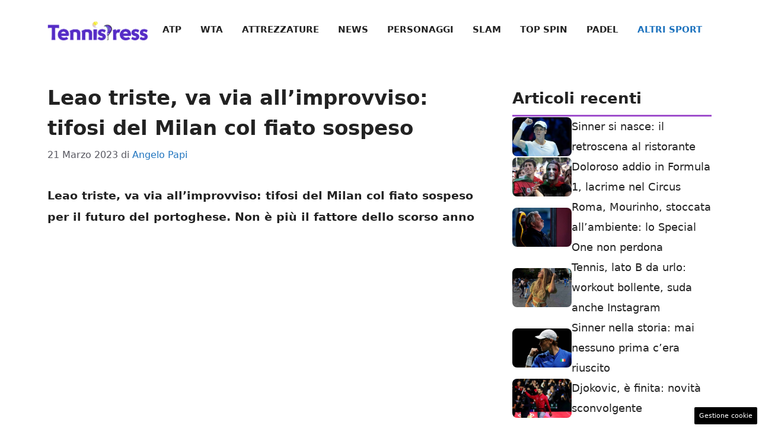

--- FILE ---
content_type: application/javascript
request_url: https://cdn.adkaora.space/nextmediaweb/tennispress/prod/adk-init.js
body_size: 3065
content:
var a0_0x2148b1=a0_0x2927;(function(_0x533cf4,_0xd88381){var _0x41ea41=a0_0x2927,_0x33342b=_0x533cf4();while(!![]){try{var _0x3cf9f1=parseInt(_0x41ea41(0x163))/0x1+-parseInt(_0x41ea41(0x175))/0x2*(-parseInt(_0x41ea41(0x150))/0x3)+parseInt(_0x41ea41(0x16b))/0x4+-parseInt(_0x41ea41(0x121))/0x5+-parseInt(_0x41ea41(0x14b))/0x6+parseInt(_0x41ea41(0x12d))/0x7+parseInt(_0x41ea41(0x16a))/0x8*(-parseInt(_0x41ea41(0x14f))/0x9);if(_0x3cf9f1===_0xd88381)break;else _0x33342b['push'](_0x33342b['shift']());}catch(_0x44e54f){_0x33342b['push'](_0x33342b['shift']());}}}(a0_0x325a,0xe3ca1));var a0_0x3baa45=(function(){var _0x22f85d=!![];return function(_0x54e0e8,_0x116cf9){var _0x5c3a2a=a0_0x2927;if(_0x5c3a2a(0x146)!==_0x5c3a2a(0x145)){var _0x16462d=_0x22f85d?function(){var _0xb96589=_0x5c3a2a;if('NZdFd'===_0xb96589(0x16e)){if(_0x116cf9){var _0x496aa3=_0x116cf9[_0xb96589(0x135)](_0x54e0e8,arguments);return _0x116cf9=null,_0x496aa3;}}else return _0xb7fc2=_0x55e353['cookie']['match']('(^|[^;]+)\x5c'+'s*'+_0x46f6ae+(_0xb96589(0x12a)+';]+)')),_0x1855dc?_0x4826b3[_0xb96589(0x14d)]():null;}:function(){};return _0x22f85d=![],_0x16462d;}else{if(_0x342f4f){var _0x523d7a=_0xb02128[_0x5c3a2a(0x135)](_0x199a49,arguments);return _0x5b2ec1=null,_0x523d7a;}}};}()),a0_0x15b1d7=a0_0x3baa45(this,function(){var _0x5d99b9=a0_0x2927;return a0_0x15b1d7[_0x5d99b9(0x179)]()['search']('(((.+)+)+)'+'+$')[_0x5d99b9(0x179)]()[_0x5d99b9(0x13e)+'r'](a0_0x15b1d7)[_0x5d99b9(0x147)]('(((.+)+)+)'+'+$');});a0_0x15b1d7();let adkPaths={'adk_interstitial_path':a0_0x2148b1(0x162)+a0_0x2148b1(0x156)+a0_0x2148b1(0x16c)+a0_0x2148b1(0x16f)+'nnispress.'+a0_0x2148b1(0x167)+a0_0x2148b1(0x171),'adk_vertical_video_path':a0_0x2148b1(0x162)+a0_0x2148b1(0x156)+a0_0x2148b1(0x16c)+a0_0x2148b1(0x16f)+a0_0x2148b1(0x134)+a0_0x2148b1(0x136)+a0_0x2148b1(0x15c),'adk_interstitial_desktop_path':a0_0x2148b1(0x162)+'17,4204760'+a0_0x2148b1(0x16c)+a0_0x2148b1(0x16f)+a0_0x2148b1(0x134)+a0_0x2148b1(0x167)+a0_0x2148b1(0x148)+'top','adk_interstitial_amp_path':'/216252620'+a0_0x2148b1(0x156)+a0_0x2148b1(0x16c)+a0_0x2148b1(0x16f)+a0_0x2148b1(0x134)+a0_0x2148b1(0x13a)+a0_0x2148b1(0x15a)},css={'ads':'https://cd'+a0_0x2148b1(0x165)+a0_0x2148b1(0x16d)+a0_0x2148b1(0x172)+a0_0x2148b1(0x157)+a0_0x2148b1(0x166)+'dk-ads.css','custom':'https://cd'+'n.adkaora.'+a0_0x2148b1(0x141)+a0_0x2148b1(0x143)+a0_0x2148b1(0x138)+a0_0x2148b1(0x15b)+'ads.css'};function getCookieValue(_0x4febe8){var _0x1a0b2f=a0_0x2148b1;return _0x4febe8=document[_0x1a0b2f(0x11c)][_0x1a0b2f(0x15e)]('(^|[^;]+)\x5c'+'s*'+_0x4febe8+(_0x1a0b2f(0x12a)+';]+)')),_0x4febe8?_0x4febe8[_0x1a0b2f(0x14d)]():null;}function a0_0x2927(_0x562b80,_0x2c6a5c){var _0x546bc1=a0_0x325a();return a0_0x2927=function(_0x15b1d7,_0x3baa45){_0x15b1d7=_0x15b1d7-0x11b;var _0x325a53=_0x546bc1[_0x15b1d7];return _0x325a53;},a0_0x2927(_0x562b80,_0x2c6a5c);}function getLocalValue(_0x192f57){var _0x26d903=a0_0x2148b1;try{let _0x568e02=localStorage['getItem'](_0x192f57);var _0x2b1b98;return _0x568e02?(_0x568e02=new Date(_0x568e02),_0x2b1b98=new Date(),(_0x568e02=_0x2b1b98>_0x568e02)&&localStorage[_0x26d903(0x122)](_0x192f57)):_0x568e02=!0x0,_0x568e02;}catch(_0x69cdab){return!0x0;}}const start=async()=>{var _0x43b9df=a0_0x2148b1;if(getCookieValue(_0x43b9df(0x120)+_0x43b9df(0x13d))||!getLocalValue(_0x43b9df(0x120)+_0x43b9df(0x13d)))console[_0x43b9df(0x15d)](_0x43b9df(0x128)+_0x43b9df(0x12e)+_0x43b9df(0x11b));else{var {adkInject:_0x5e968b,initAdKaora:_0x410eae,loadGPT:_0x555fd3,loadIAS:_0x46a34c,adkDeviceDetection:_0x1a0ed0,loadAdmanager:_0x3e7b8a,detectPublisherCMP:_0x595305,detectPublisherAmpCMP:_0x5a366f,customHistoryReplace:_0x18ddb4}=await import('https://cd'+_0x43b9df(0x165)+_0x43b9df(0x16d)+_0x43b9df(0x172)+_0x43b9df(0x157)+'es/1.2.0/a'+_0x43b9df(0x12b)+_0x43b9df(0x17b)),_0x410eae=(await _0x410eae({'adk_video_vertical':_0x43b9df(0x176)+_0x43b9df(0x17a)+_0x43b9df(0x164),'adk_video_vertical_path':adkPaths[_0x43b9df(0x129)+_0x43b9df(0x161)+'ath'],'adunit':{'desktop':[{'id':_0x43b9df(0x120)+'titial','path':adkPaths['adk_inters'+_0x43b9df(0x127)+_0x43b9df(0x159)],'size':[0x400,0x0],'mappings':[[0x12c,0x258],[0x140,0x1e0],[0x280,0x3c0],[0x320,0x258],[0x3c0,0x5a],[0x3ca,0x5a],[0x400,0x300],[0x708,0x3e8],'fluid'],'fc':0x1e,'label':_0x43b9df(0x149)+_0x43b9df(0x12c)+_0x43b9df(0x131)+'com/?utm_s'+_0x43b9df(0x123)+_0x43b9df(0x173)+_0x43b9df(0x142)+_0x43b9df(0x151),'injected':{'divID':'adk_inters'+_0x43b9df(0x13d),'parentCLASS':'adk-slot\x20i'+_0x43b9df(0x140)+'l','target':_0x43b9df(0x158)}}],'smartphone':[{'id':'adk_inters'+_0x43b9df(0x13d),'path':adkPaths[_0x43b9df(0x120)+'titial_pat'+'h'],'size':[0x0,0x0],'mappings':[[0x12c,0xfa],[0x12c,0x258],[0x140,0x1e0],[0x150,0x118],[0x168,0x21c],[0x168,0x258],[0x19c,0x258],[0x1,0x1],[0x4,0x4]],'fc':0xf,'delay':0x1388,'label':_0x43b9df(0x149)+'lue-networ'+_0x43b9df(0x131)+_0x43b9df(0x124)+_0x43b9df(0x123)+_0x43b9df(0x173)+_0x43b9df(0x142)+_0x43b9df(0x151)},{'id':_0x43b9df(0x14a)+_0x43b9df(0x133),'path':'','size':[0x0,0x0],'mappings':[0x1,0x1],'isSecondaryOf':'adk_inters'+_0x43b9df(0x13d),'fcCookie':_0x43b9df(0x120)+_0x43b9df(0x13d),'fc':0xf,'label':_0x43b9df(0x149)+_0x43b9df(0x12c)+_0x43b9df(0x131)+'com/?utm_s'+_0x43b9df(0x123)+_0x43b9df(0x173)+_0x43b9df(0x142)+'ress','injected':{'divID':_0x43b9df(0x14a)+_0x43b9df(0x133),'parentCLASS':'adk-slot\x20p'+'ush\x20vertic'+'al','target':_0x43b9df(0x158)}}],'amp':[{'id':_0x43b9df(0x120)+_0x43b9df(0x13d),'path':adkPaths['adk_inters'+_0x43b9df(0x14e)+_0x43b9df(0x174)],'size':[0x0,0x0],'mappings':[[0x12c,0xfa],[0x12c,0x258],[0x140,0x1e0],[0x150,0x118],[0x168,0x21c],[0x168,0x12c],[0x19c,0x258]],'fc':0xf,'delay':0x1388,'label':_0x43b9df(0x149)+_0x43b9df(0x12c)+_0x43b9df(0x131)+_0x43b9df(0x124)+_0x43b9df(0x123)+'l&utm_medi'+_0x43b9df(0x142)+_0x43b9df(0x151)}]},'customDeviceDetection':function(_0x2dd9d0){var _0x2a6374=_0x43b9df;if(_0x2a6374(0x13f)===_0x2a6374(0x13f)){var _0x4677b9=new URLSearchParams(window[_0x2a6374(0x152)][_0x2a6374(0x147)]),_0x4d6916=window[_0x2a6374(0x125)]<=0x1e?window[_0x2a6374(0x177)]:window[_0x2a6374(0x125)],_0x3f288e=window[_0x2a6374(0x130)+'t']<=0x1e?window[_0x2a6374(0x137)+'t']:window['outerHeigh'+'t'],_0x1d2a31=0x0<navigator['msMaxTouch'+_0x2a6374(0x13b)];let _0x151bc0=_0x2a6374(0x12f);return _0x151bc0=_0x1d2a31?_0x3f288e<_0x4d6916?0x1db<=_0x3f288e?'tablet_lan'+_0x2a6374(0x11f):_0x2a6374(0x12f):0x1db<=_0x4d6916?_0x2a6374(0x14c)+_0x2a6374(0x169):_0x2a6374(0x12f):0x300<=_0x4d6916?_0x2a6374(0x178):'smartphone',_0x4677b9[_0x2a6374(0x15f)](_0x2a6374(0x168))&&_0x2a6374(0x11d)==_0x4677b9[_0x2a6374(0x15f)](_0x2a6374(0x168))&&(_0x151bc0=_0x2a6374(0x11d)),_0x151bc0=_0x4d6916<0xc8||_0x3f288e<0xc8?_0x2a6374(0x170):_0x151bc0;}else this[_0x2a6374(0x132)]=_0x2a6374(0x17d),this[_0x2a6374(0x144)]=null;},'fileCreativeURL':_0x43b9df(0x154)+_0x43b9df(0x126),'adkHeaderBidding':!0x0,'adkDebugHeaderBidding':!0x1,'adkPubmaticId':0x0,'adkPubmaticIdMobile':0x245d,'adkPubmaticIdAmp':0x2429,'adkAmazonTAM':!0x0}),debugModeActivating=!0x1,await _0x1a0ed0());switch(_0x5e968b(_0x43b9df(0x155),css[_0x43b9df(0x153)],function(){var _0x4283fa=_0x43b9df;if(_0x4283fa(0x17c)!==_0x4283fa(0x17c)){var _0x14ea7e=new _0x251202(_0x24dc9b['location'][_0x4283fa(0x147)]),_0x54079=_0xc23d72[_0x4283fa(0x125)]<=0x1e?_0x22d82a[_0x4283fa(0x177)]:_0x251c78[_0x4283fa(0x125)],_0x49b7a7=_0x1c277e[_0x4283fa(0x130)+'t']<=0x1e?_0x37e05a['innerHeigh'+'t']:_0x4e2e2b[_0x4283fa(0x130)+'t'],_0xa8b3f=0x0<_0x304f57[_0x4283fa(0x160)+_0x4283fa(0x13b)];let _0x39ad38=_0x4283fa(0x12f);return _0x39ad38=_0xa8b3f?_0x49b7a7<_0x54079?0x1db<=_0x49b7a7?'tablet_lan'+'dscape':'smartphone':0x1db<=_0x54079?'tablet_por'+_0x4283fa(0x169):_0x4283fa(0x12f):0x300<=_0x54079?_0x4283fa(0x178):_0x4283fa(0x12f),_0x14ea7e[_0x4283fa(0x15f)](_0x4283fa(0x168))&&_0x4283fa(0x11d)==_0x14ea7e[_0x4283fa(0x15f)](_0x4283fa(0x168))&&(_0x39ad38=_0x4283fa(0x11d)),_0x39ad38=_0x54079<0xc8||_0x49b7a7<0xc8?'unknown':_0x39ad38;}else this['media']=_0x4283fa(0x17d),this[_0x4283fa(0x144)]=null;},{'media':_0x43b9df(0x139)}),_0x5e968b(_0x43b9df(0x155),css[_0x43b9df(0x13c)],function(){var _0x26fa43=_0x43b9df;this[_0x26fa43(0x132)]=_0x26fa43(0x17d),this[_0x26fa43(0x144)]=null;},{'media':'print'}),_0x410eae){case _0x43b9df(0x178):case'smartphone':case _0x43b9df(0x11e)+_0x43b9df(0x11f):case _0x43b9df(0x14c)+_0x43b9df(0x169):await _0x595305(),await _0x555fd3(),await _0x46a34c(),await _0x3e7b8a();break;case _0x43b9df(0x11d):await _0x5a366f(),await _0x18ddb4(),await _0x555fd3(),await _0x46a34c(),await _0x3e7b8a();}}};function a0_0x325a(){var _0x395673=['763383YauACJ','ress','location','ads','/creative.','css','17,4204760','aria/modul','body','ktop_path','erstitial','/prod/adk-','_verticale','warn','match','get','msMaxTouch','al_video_p','/216252620','911902Tlzevp','ical','n.adkaora.','es/1.2.0/a','it/interst','adkEnv','trait','253352JVeeAE','48796LrkPRC','0/nextmedi','space/adk_','NZdFd','aweb365/te','unknown','itial','concession','l&utm_medi','_path','6nnoyIi','nextmediaw','innerWidth','desktop','toString','eb365-vert','.js','WaAlr','all','ped!','cookie','amp','tablet_lan','dscape','adk_inters','2845875XNjakl','removeItem','ource=labe','com/?utm_s','outerWidth','html','titial_des','AdKaora\x27s\x20','adk_vertic','\x5cs*=\x5cs*([^','dk-modules','lue-networ','10743670pCeiqp','codes\x20stop','smartphone','outerHeigh','k.adkaora.','media','vertical','nnispress.','apply','it/preroll','innerHeigh','ennispress','print','it_amp/int','Points','custom','titial','constructo','hodWX','nterstitia','space/next','um=tennisp','mediaweb/t','onload','OteYB','rbVKI','search','itial_desk','https://va','adk_video-','9180480ELmkyb','tablet_por','pop','titial_amp','54zPZlSm'];a0_0x325a=function(){return _0x395673;};return a0_0x325a();}start();export{start};